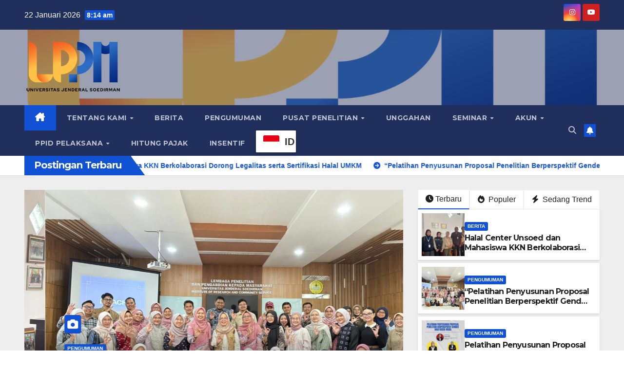

--- FILE ---
content_type: text/html; charset=UTF-8
request_url: https://lppm.unsoed.ac.id/en/Pengumuman/pengumuman-pendaftaran-kkn-periode-juli-agustus-2023/?paged=8&qt-right_tabs=2
body_size: 13503
content:
<!DOCTYPE html>
<html lang="id">
<head>
<meta charset="UTF-8">
<meta name="viewport" content="width=device-width, initial-scale=1">
<link rel="profile" href="http://gmpg.org/xfn/11">
<title>Laman 8</title>
<meta name='robots' content='max-image-preview:large' />
<link rel='dns-prefetch' href='//fonts.googleapis.com' />
<link rel="alternate" type="application/rss+xml" title=" &raquo; Feed" href="https://lppm.unsoed.ac.id/?feed=rss2" />
<link rel="alternate" type="application/rss+xml" title=" &raquo; Umpan Komentar" href="https://lppm.unsoed.ac.id/?feed=comments-rss2" />
<style id='wp-img-auto-sizes-contain-inline-css'>
img:is([sizes=auto i],[sizes^="auto," i]){contain-intrinsic-size:3000px 1500px}
/*# sourceURL=wp-img-auto-sizes-contain-inline-css */
</style>
<link rel='stylesheet' id='dashicons-css' href='https://lppm.unsoed.ac.id/wp-includes/css/dashicons.min.css?ver=6.9' media='all' />
<link rel='stylesheet' id='post-views-counter-frontend-css' href='https://lppm.unsoed.ac.id/wp-content/plugins/post-views-counter/css/frontend.css?ver=1.7.3' media='all' />
<style id='wp-emoji-styles-inline-css'>

	img.wp-smiley, img.emoji {
		display: inline !important;
		border: none !important;
		box-shadow: none !important;
		height: 1em !important;
		width: 1em !important;
		margin: 0 0.07em !important;
		vertical-align: -0.1em !important;
		background: none !important;
		padding: 0 !important;
	}
/*# sourceURL=wp-emoji-styles-inline-css */
</style>
<style id='wp-block-library-inline-css'>
:root{--wp-block-synced-color:#7a00df;--wp-block-synced-color--rgb:122,0,223;--wp-bound-block-color:var(--wp-block-synced-color);--wp-editor-canvas-background:#ddd;--wp-admin-theme-color:#007cba;--wp-admin-theme-color--rgb:0,124,186;--wp-admin-theme-color-darker-10:#006ba1;--wp-admin-theme-color-darker-10--rgb:0,107,160.5;--wp-admin-theme-color-darker-20:#005a87;--wp-admin-theme-color-darker-20--rgb:0,90,135;--wp-admin-border-width-focus:2px}@media (min-resolution:192dpi){:root{--wp-admin-border-width-focus:1.5px}}.wp-element-button{cursor:pointer}:root .has-very-light-gray-background-color{background-color:#eee}:root .has-very-dark-gray-background-color{background-color:#313131}:root .has-very-light-gray-color{color:#eee}:root .has-very-dark-gray-color{color:#313131}:root .has-vivid-green-cyan-to-vivid-cyan-blue-gradient-background{background:linear-gradient(135deg,#00d084,#0693e3)}:root .has-purple-crush-gradient-background{background:linear-gradient(135deg,#34e2e4,#4721fb 50%,#ab1dfe)}:root .has-hazy-dawn-gradient-background{background:linear-gradient(135deg,#faaca8,#dad0ec)}:root .has-subdued-olive-gradient-background{background:linear-gradient(135deg,#fafae1,#67a671)}:root .has-atomic-cream-gradient-background{background:linear-gradient(135deg,#fdd79a,#004a59)}:root .has-nightshade-gradient-background{background:linear-gradient(135deg,#330968,#31cdcf)}:root .has-midnight-gradient-background{background:linear-gradient(135deg,#020381,#2874fc)}:root{--wp--preset--font-size--normal:16px;--wp--preset--font-size--huge:42px}.has-regular-font-size{font-size:1em}.has-larger-font-size{font-size:2.625em}.has-normal-font-size{font-size:var(--wp--preset--font-size--normal)}.has-huge-font-size{font-size:var(--wp--preset--font-size--huge)}.has-text-align-center{text-align:center}.has-text-align-left{text-align:left}.has-text-align-right{text-align:right}.has-fit-text{white-space:nowrap!important}#end-resizable-editor-section{display:none}.aligncenter{clear:both}.items-justified-left{justify-content:flex-start}.items-justified-center{justify-content:center}.items-justified-right{justify-content:flex-end}.items-justified-space-between{justify-content:space-between}.screen-reader-text{border:0;clip-path:inset(50%);height:1px;margin:-1px;overflow:hidden;padding:0;position:absolute;width:1px;word-wrap:normal!important}.screen-reader-text:focus{background-color:#ddd;clip-path:none;color:#444;display:block;font-size:1em;height:auto;left:5px;line-height:normal;padding:15px 23px 14px;text-decoration:none;top:5px;width:auto;z-index:100000}html :where(.has-border-color){border-style:solid}html :where([style*=border-top-color]){border-top-style:solid}html :where([style*=border-right-color]){border-right-style:solid}html :where([style*=border-bottom-color]){border-bottom-style:solid}html :where([style*=border-left-color]){border-left-style:solid}html :where([style*=border-width]){border-style:solid}html :where([style*=border-top-width]){border-top-style:solid}html :where([style*=border-right-width]){border-right-style:solid}html :where([style*=border-bottom-width]){border-bottom-style:solid}html :where([style*=border-left-width]){border-left-style:solid}html :where(img[class*=wp-image-]){height:auto;max-width:100%}:where(figure){margin:0 0 1em}html :where(.is-position-sticky){--wp-admin--admin-bar--position-offset:var(--wp-admin--admin-bar--height,0px)}@media screen and (max-width:600px){html :where(.is-position-sticky){--wp-admin--admin-bar--position-offset:0px}}

/*# sourceURL=wp-block-library-inline-css */
</style><style id='wp-block-archives-inline-css'>
.wp-block-archives{box-sizing:border-box}.wp-block-archives-dropdown label{display:block}
/*# sourceURL=https://lppm.unsoed.ac.id/wp-includes/blocks/archives/style.min.css */
</style>
<style id='wp-block-categories-inline-css'>
.wp-block-categories{box-sizing:border-box}.wp-block-categories.alignleft{margin-right:2em}.wp-block-categories.alignright{margin-left:2em}.wp-block-categories.wp-block-categories-dropdown.aligncenter{text-align:center}.wp-block-categories .wp-block-categories__label{display:block;width:100%}
/*# sourceURL=https://lppm.unsoed.ac.id/wp-includes/blocks/categories/style.min.css */
</style>
<style id='wp-block-heading-inline-css'>
h1:where(.wp-block-heading).has-background,h2:where(.wp-block-heading).has-background,h3:where(.wp-block-heading).has-background,h4:where(.wp-block-heading).has-background,h5:where(.wp-block-heading).has-background,h6:where(.wp-block-heading).has-background{padding:1.25em 2.375em}h1.has-text-align-left[style*=writing-mode]:where([style*=vertical-lr]),h1.has-text-align-right[style*=writing-mode]:where([style*=vertical-rl]),h2.has-text-align-left[style*=writing-mode]:where([style*=vertical-lr]),h2.has-text-align-right[style*=writing-mode]:where([style*=vertical-rl]),h3.has-text-align-left[style*=writing-mode]:where([style*=vertical-lr]),h3.has-text-align-right[style*=writing-mode]:where([style*=vertical-rl]),h4.has-text-align-left[style*=writing-mode]:where([style*=vertical-lr]),h4.has-text-align-right[style*=writing-mode]:where([style*=vertical-rl]),h5.has-text-align-left[style*=writing-mode]:where([style*=vertical-lr]),h5.has-text-align-right[style*=writing-mode]:where([style*=vertical-rl]),h6.has-text-align-left[style*=writing-mode]:where([style*=vertical-lr]),h6.has-text-align-right[style*=writing-mode]:where([style*=vertical-rl]){rotate:180deg}
/*# sourceURL=https://lppm.unsoed.ac.id/wp-includes/blocks/heading/style.min.css */
</style>
<style id='wp-block-latest-comments-inline-css'>
ol.wp-block-latest-comments{box-sizing:border-box;margin-left:0}:where(.wp-block-latest-comments:not([style*=line-height] .wp-block-latest-comments__comment)){line-height:1.1}:where(.wp-block-latest-comments:not([style*=line-height] .wp-block-latest-comments__comment-excerpt p)){line-height:1.8}.has-dates :where(.wp-block-latest-comments:not([style*=line-height])),.has-excerpts :where(.wp-block-latest-comments:not([style*=line-height])){line-height:1.5}.wp-block-latest-comments .wp-block-latest-comments{padding-left:0}.wp-block-latest-comments__comment{list-style:none;margin-bottom:1em}.has-avatars .wp-block-latest-comments__comment{list-style:none;min-height:2.25em}.has-avatars .wp-block-latest-comments__comment .wp-block-latest-comments__comment-excerpt,.has-avatars .wp-block-latest-comments__comment .wp-block-latest-comments__comment-meta{margin-left:3.25em}.wp-block-latest-comments__comment-excerpt p{font-size:.875em;margin:.36em 0 1.4em}.wp-block-latest-comments__comment-date{display:block;font-size:.75em}.wp-block-latest-comments .avatar,.wp-block-latest-comments__comment-avatar{border-radius:1.5em;display:block;float:left;height:2.5em;margin-right:.75em;width:2.5em}.wp-block-latest-comments[class*=-font-size] a,.wp-block-latest-comments[style*=font-size] a{font-size:inherit}
/*# sourceURL=https://lppm.unsoed.ac.id/wp-includes/blocks/latest-comments/style.min.css */
</style>
<style id='wp-block-latest-posts-inline-css'>
.wp-block-latest-posts{box-sizing:border-box}.wp-block-latest-posts.alignleft{margin-right:2em}.wp-block-latest-posts.alignright{margin-left:2em}.wp-block-latest-posts.wp-block-latest-posts__list{list-style:none}.wp-block-latest-posts.wp-block-latest-posts__list li{clear:both;overflow-wrap:break-word}.wp-block-latest-posts.is-grid{display:flex;flex-wrap:wrap}.wp-block-latest-posts.is-grid li{margin:0 1.25em 1.25em 0;width:100%}@media (min-width:600px){.wp-block-latest-posts.columns-2 li{width:calc(50% - .625em)}.wp-block-latest-posts.columns-2 li:nth-child(2n){margin-right:0}.wp-block-latest-posts.columns-3 li{width:calc(33.33333% - .83333em)}.wp-block-latest-posts.columns-3 li:nth-child(3n){margin-right:0}.wp-block-latest-posts.columns-4 li{width:calc(25% - .9375em)}.wp-block-latest-posts.columns-4 li:nth-child(4n){margin-right:0}.wp-block-latest-posts.columns-5 li{width:calc(20% - 1em)}.wp-block-latest-posts.columns-5 li:nth-child(5n){margin-right:0}.wp-block-latest-posts.columns-6 li{width:calc(16.66667% - 1.04167em)}.wp-block-latest-posts.columns-6 li:nth-child(6n){margin-right:0}}:root :where(.wp-block-latest-posts.is-grid){padding:0}:root :where(.wp-block-latest-posts.wp-block-latest-posts__list){padding-left:0}.wp-block-latest-posts__post-author,.wp-block-latest-posts__post-date{display:block;font-size:.8125em}.wp-block-latest-posts__post-excerpt,.wp-block-latest-posts__post-full-content{margin-bottom:1em;margin-top:.5em}.wp-block-latest-posts__featured-image a{display:inline-block}.wp-block-latest-posts__featured-image img{height:auto;max-width:100%;width:auto}.wp-block-latest-posts__featured-image.alignleft{float:left;margin-right:1em}.wp-block-latest-posts__featured-image.alignright{float:right;margin-left:1em}.wp-block-latest-posts__featured-image.aligncenter{margin-bottom:1em;text-align:center}
/*# sourceURL=https://lppm.unsoed.ac.id/wp-includes/blocks/latest-posts/style.min.css */
</style>
<style id='wp-block-search-inline-css'>
.wp-block-search__button{margin-left:10px;word-break:normal}.wp-block-search__button.has-icon{line-height:0}.wp-block-search__button svg{height:1.25em;min-height:24px;min-width:24px;width:1.25em;fill:currentColor;vertical-align:text-bottom}:where(.wp-block-search__button){border:1px solid #ccc;padding:6px 10px}.wp-block-search__inside-wrapper{display:flex;flex:auto;flex-wrap:nowrap;max-width:100%}.wp-block-search__label{width:100%}.wp-block-search.wp-block-search__button-only .wp-block-search__button{box-sizing:border-box;display:flex;flex-shrink:0;justify-content:center;margin-left:0;max-width:100%}.wp-block-search.wp-block-search__button-only .wp-block-search__inside-wrapper{min-width:0!important;transition-property:width}.wp-block-search.wp-block-search__button-only .wp-block-search__input{flex-basis:100%;transition-duration:.3s}.wp-block-search.wp-block-search__button-only.wp-block-search__searchfield-hidden,.wp-block-search.wp-block-search__button-only.wp-block-search__searchfield-hidden .wp-block-search__inside-wrapper{overflow:hidden}.wp-block-search.wp-block-search__button-only.wp-block-search__searchfield-hidden .wp-block-search__input{border-left-width:0!important;border-right-width:0!important;flex-basis:0;flex-grow:0;margin:0;min-width:0!important;padding-left:0!important;padding-right:0!important;width:0!important}:where(.wp-block-search__input){appearance:none;border:1px solid #949494;flex-grow:1;font-family:inherit;font-size:inherit;font-style:inherit;font-weight:inherit;letter-spacing:inherit;line-height:inherit;margin-left:0;margin-right:0;min-width:3rem;padding:8px;text-decoration:unset!important;text-transform:inherit}:where(.wp-block-search__button-inside .wp-block-search__inside-wrapper){background-color:#fff;border:1px solid #949494;box-sizing:border-box;padding:4px}:where(.wp-block-search__button-inside .wp-block-search__inside-wrapper) .wp-block-search__input{border:none;border-radius:0;padding:0 4px}:where(.wp-block-search__button-inside .wp-block-search__inside-wrapper) .wp-block-search__input:focus{outline:none}:where(.wp-block-search__button-inside .wp-block-search__inside-wrapper) :where(.wp-block-search__button){padding:4px 8px}.wp-block-search.aligncenter .wp-block-search__inside-wrapper{margin:auto}.wp-block[data-align=right] .wp-block-search.wp-block-search__button-only .wp-block-search__inside-wrapper{float:right}
/*# sourceURL=https://lppm.unsoed.ac.id/wp-includes/blocks/search/style.min.css */
</style>
<style id='wp-block-search-theme-inline-css'>
.wp-block-search .wp-block-search__label{font-weight:700}.wp-block-search__button{border:1px solid #ccc;padding:.375em .625em}
/*# sourceURL=https://lppm.unsoed.ac.id/wp-includes/blocks/search/theme.min.css */
</style>
<style id='wp-block-group-inline-css'>
.wp-block-group{box-sizing:border-box}:where(.wp-block-group.wp-block-group-is-layout-constrained){position:relative}
/*# sourceURL=https://lppm.unsoed.ac.id/wp-includes/blocks/group/style.min.css */
</style>
<style id='wp-block-group-theme-inline-css'>
:where(.wp-block-group.has-background){padding:1.25em 2.375em}
/*# sourceURL=https://lppm.unsoed.ac.id/wp-includes/blocks/group/theme.min.css */
</style>
<style id='global-styles-inline-css'>
:root{--wp--preset--aspect-ratio--square: 1;--wp--preset--aspect-ratio--4-3: 4/3;--wp--preset--aspect-ratio--3-4: 3/4;--wp--preset--aspect-ratio--3-2: 3/2;--wp--preset--aspect-ratio--2-3: 2/3;--wp--preset--aspect-ratio--16-9: 16/9;--wp--preset--aspect-ratio--9-16: 9/16;--wp--preset--color--black: #000000;--wp--preset--color--cyan-bluish-gray: #abb8c3;--wp--preset--color--white: #ffffff;--wp--preset--color--pale-pink: #f78da7;--wp--preset--color--vivid-red: #cf2e2e;--wp--preset--color--luminous-vivid-orange: #ff6900;--wp--preset--color--luminous-vivid-amber: #fcb900;--wp--preset--color--light-green-cyan: #7bdcb5;--wp--preset--color--vivid-green-cyan: #00d084;--wp--preset--color--pale-cyan-blue: #8ed1fc;--wp--preset--color--vivid-cyan-blue: #0693e3;--wp--preset--color--vivid-purple: #9b51e0;--wp--preset--gradient--vivid-cyan-blue-to-vivid-purple: linear-gradient(135deg,rgb(6,147,227) 0%,rgb(155,81,224) 100%);--wp--preset--gradient--light-green-cyan-to-vivid-green-cyan: linear-gradient(135deg,rgb(122,220,180) 0%,rgb(0,208,130) 100%);--wp--preset--gradient--luminous-vivid-amber-to-luminous-vivid-orange: linear-gradient(135deg,rgb(252,185,0) 0%,rgb(255,105,0) 100%);--wp--preset--gradient--luminous-vivid-orange-to-vivid-red: linear-gradient(135deg,rgb(255,105,0) 0%,rgb(207,46,46) 100%);--wp--preset--gradient--very-light-gray-to-cyan-bluish-gray: linear-gradient(135deg,rgb(238,238,238) 0%,rgb(169,184,195) 100%);--wp--preset--gradient--cool-to-warm-spectrum: linear-gradient(135deg,rgb(74,234,220) 0%,rgb(151,120,209) 20%,rgb(207,42,186) 40%,rgb(238,44,130) 60%,rgb(251,105,98) 80%,rgb(254,248,76) 100%);--wp--preset--gradient--blush-light-purple: linear-gradient(135deg,rgb(255,206,236) 0%,rgb(152,150,240) 100%);--wp--preset--gradient--blush-bordeaux: linear-gradient(135deg,rgb(254,205,165) 0%,rgb(254,45,45) 50%,rgb(107,0,62) 100%);--wp--preset--gradient--luminous-dusk: linear-gradient(135deg,rgb(255,203,112) 0%,rgb(199,81,192) 50%,rgb(65,88,208) 100%);--wp--preset--gradient--pale-ocean: linear-gradient(135deg,rgb(255,245,203) 0%,rgb(182,227,212) 50%,rgb(51,167,181) 100%);--wp--preset--gradient--electric-grass: linear-gradient(135deg,rgb(202,248,128) 0%,rgb(113,206,126) 100%);--wp--preset--gradient--midnight: linear-gradient(135deg,rgb(2,3,129) 0%,rgb(40,116,252) 100%);--wp--preset--font-size--small: 13px;--wp--preset--font-size--medium: 20px;--wp--preset--font-size--large: 36px;--wp--preset--font-size--x-large: 42px;--wp--preset--spacing--20: 0.44rem;--wp--preset--spacing--30: 0.67rem;--wp--preset--spacing--40: 1rem;--wp--preset--spacing--50: 1.5rem;--wp--preset--spacing--60: 2.25rem;--wp--preset--spacing--70: 3.38rem;--wp--preset--spacing--80: 5.06rem;--wp--preset--shadow--natural: 6px 6px 9px rgba(0, 0, 0, 0.2);--wp--preset--shadow--deep: 12px 12px 50px rgba(0, 0, 0, 0.4);--wp--preset--shadow--sharp: 6px 6px 0px rgba(0, 0, 0, 0.2);--wp--preset--shadow--outlined: 6px 6px 0px -3px rgb(255, 255, 255), 6px 6px rgb(0, 0, 0);--wp--preset--shadow--crisp: 6px 6px 0px rgb(0, 0, 0);}:root :where(.is-layout-flow) > :first-child{margin-block-start: 0;}:root :where(.is-layout-flow) > :last-child{margin-block-end: 0;}:root :where(.is-layout-flow) > *{margin-block-start: 24px;margin-block-end: 0;}:root :where(.is-layout-constrained) > :first-child{margin-block-start: 0;}:root :where(.is-layout-constrained) > :last-child{margin-block-end: 0;}:root :where(.is-layout-constrained) > *{margin-block-start: 24px;margin-block-end: 0;}:root :where(.is-layout-flex){gap: 24px;}:root :where(.is-layout-grid){gap: 24px;}body .is-layout-flex{display: flex;}.is-layout-flex{flex-wrap: wrap;align-items: center;}.is-layout-flex > :is(*, div){margin: 0;}body .is-layout-grid{display: grid;}.is-layout-grid > :is(*, div){margin: 0;}.has-black-color{color: var(--wp--preset--color--black) !important;}.has-cyan-bluish-gray-color{color: var(--wp--preset--color--cyan-bluish-gray) !important;}.has-white-color{color: var(--wp--preset--color--white) !important;}.has-pale-pink-color{color: var(--wp--preset--color--pale-pink) !important;}.has-vivid-red-color{color: var(--wp--preset--color--vivid-red) !important;}.has-luminous-vivid-orange-color{color: var(--wp--preset--color--luminous-vivid-orange) !important;}.has-luminous-vivid-amber-color{color: var(--wp--preset--color--luminous-vivid-amber) !important;}.has-light-green-cyan-color{color: var(--wp--preset--color--light-green-cyan) !important;}.has-vivid-green-cyan-color{color: var(--wp--preset--color--vivid-green-cyan) !important;}.has-pale-cyan-blue-color{color: var(--wp--preset--color--pale-cyan-blue) !important;}.has-vivid-cyan-blue-color{color: var(--wp--preset--color--vivid-cyan-blue) !important;}.has-vivid-purple-color{color: var(--wp--preset--color--vivid-purple) !important;}.has-black-background-color{background-color: var(--wp--preset--color--black) !important;}.has-cyan-bluish-gray-background-color{background-color: var(--wp--preset--color--cyan-bluish-gray) !important;}.has-white-background-color{background-color: var(--wp--preset--color--white) !important;}.has-pale-pink-background-color{background-color: var(--wp--preset--color--pale-pink) !important;}.has-vivid-red-background-color{background-color: var(--wp--preset--color--vivid-red) !important;}.has-luminous-vivid-orange-background-color{background-color: var(--wp--preset--color--luminous-vivid-orange) !important;}.has-luminous-vivid-amber-background-color{background-color: var(--wp--preset--color--luminous-vivid-amber) !important;}.has-light-green-cyan-background-color{background-color: var(--wp--preset--color--light-green-cyan) !important;}.has-vivid-green-cyan-background-color{background-color: var(--wp--preset--color--vivid-green-cyan) !important;}.has-pale-cyan-blue-background-color{background-color: var(--wp--preset--color--pale-cyan-blue) !important;}.has-vivid-cyan-blue-background-color{background-color: var(--wp--preset--color--vivid-cyan-blue) !important;}.has-vivid-purple-background-color{background-color: var(--wp--preset--color--vivid-purple) !important;}.has-black-border-color{border-color: var(--wp--preset--color--black) !important;}.has-cyan-bluish-gray-border-color{border-color: var(--wp--preset--color--cyan-bluish-gray) !important;}.has-white-border-color{border-color: var(--wp--preset--color--white) !important;}.has-pale-pink-border-color{border-color: var(--wp--preset--color--pale-pink) !important;}.has-vivid-red-border-color{border-color: var(--wp--preset--color--vivid-red) !important;}.has-luminous-vivid-orange-border-color{border-color: var(--wp--preset--color--luminous-vivid-orange) !important;}.has-luminous-vivid-amber-border-color{border-color: var(--wp--preset--color--luminous-vivid-amber) !important;}.has-light-green-cyan-border-color{border-color: var(--wp--preset--color--light-green-cyan) !important;}.has-vivid-green-cyan-border-color{border-color: var(--wp--preset--color--vivid-green-cyan) !important;}.has-pale-cyan-blue-border-color{border-color: var(--wp--preset--color--pale-cyan-blue) !important;}.has-vivid-cyan-blue-border-color{border-color: var(--wp--preset--color--vivid-cyan-blue) !important;}.has-vivid-purple-border-color{border-color: var(--wp--preset--color--vivid-purple) !important;}.has-vivid-cyan-blue-to-vivid-purple-gradient-background{background: var(--wp--preset--gradient--vivid-cyan-blue-to-vivid-purple) !important;}.has-light-green-cyan-to-vivid-green-cyan-gradient-background{background: var(--wp--preset--gradient--light-green-cyan-to-vivid-green-cyan) !important;}.has-luminous-vivid-amber-to-luminous-vivid-orange-gradient-background{background: var(--wp--preset--gradient--luminous-vivid-amber-to-luminous-vivid-orange) !important;}.has-luminous-vivid-orange-to-vivid-red-gradient-background{background: var(--wp--preset--gradient--luminous-vivid-orange-to-vivid-red) !important;}.has-very-light-gray-to-cyan-bluish-gray-gradient-background{background: var(--wp--preset--gradient--very-light-gray-to-cyan-bluish-gray) !important;}.has-cool-to-warm-spectrum-gradient-background{background: var(--wp--preset--gradient--cool-to-warm-spectrum) !important;}.has-blush-light-purple-gradient-background{background: var(--wp--preset--gradient--blush-light-purple) !important;}.has-blush-bordeaux-gradient-background{background: var(--wp--preset--gradient--blush-bordeaux) !important;}.has-luminous-dusk-gradient-background{background: var(--wp--preset--gradient--luminous-dusk) !important;}.has-pale-ocean-gradient-background{background: var(--wp--preset--gradient--pale-ocean) !important;}.has-electric-grass-gradient-background{background: var(--wp--preset--gradient--electric-grass) !important;}.has-midnight-gradient-background{background: var(--wp--preset--gradient--midnight) !important;}.has-small-font-size{font-size: var(--wp--preset--font-size--small) !important;}.has-medium-font-size{font-size: var(--wp--preset--font-size--medium) !important;}.has-large-font-size{font-size: var(--wp--preset--font-size--large) !important;}.has-x-large-font-size{font-size: var(--wp--preset--font-size--x-large) !important;}
/*# sourceURL=global-styles-inline-css */
</style>

<style id='classic-theme-styles-inline-css'>
/*! This file is auto-generated */
.wp-block-button__link{color:#fff;background-color:#32373c;border-radius:9999px;box-shadow:none;text-decoration:none;padding:calc(.667em + 2px) calc(1.333em + 2px);font-size:1.125em}.wp-block-file__button{background:#32373c;color:#fff;text-decoration:none}
/*# sourceURL=/wp-includes/css/classic-themes.min.css */
</style>
<link rel='stylesheet' id='ecwd-popup-style-css' href='https://lppm.unsoed.ac.id/wp-content/plugins/event-calendar-wd/css/ecwd_popup.css?ver=1.1.39_6511398d635f8' media='all' />
<link rel='stylesheet' id='ecwd_font-awesome-css' href='https://lppm.unsoed.ac.id/wp-content/plugins/event-calendar-wd/css/font-awesome/font-awesome.css?ver=1.1.39_6511398d635f8' media='all' />
<link rel='stylesheet' id='ecwd-public-css' href='https://lppm.unsoed.ac.id/wp-content/plugins/event-calendar-wd/css/style.css?ver=1.1.39_6511398d635f8' media='all' />
<link rel='stylesheet' id='newsup-fonts-css' href='//fonts.googleapis.com/css?family=Montserrat%3A400%2C500%2C700%2C800%7CWork%2BSans%3A300%2C400%2C500%2C600%2C700%2C800%2C900%26display%3Dswap&#038;subset=latin%2Clatin-ext' media='all' />
<link rel='stylesheet' id='bootstrap-css' href='https://lppm.unsoed.ac.id/wp-content/themes/newsup/css/bootstrap.css?ver=6.9' media='all' />
<link rel='stylesheet' id='newsup-style-css' href='https://lppm.unsoed.ac.id/wp-content/themes/newsup/style.css?ver=6.9' media='all' />
<link rel='stylesheet' id='newsup-default-css' href='https://lppm.unsoed.ac.id/wp-content/themes/newsup/css/colors/default.css?ver=6.9' media='all' />
<link rel='stylesheet' id='font-awesome-5-all-css' href='https://lppm.unsoed.ac.id/wp-content/themes/newsup/css/font-awesome/css/all.min.css?ver=6.9' media='all' />
<link rel='stylesheet' id='font-awesome-4-shim-css' href='https://lppm.unsoed.ac.id/wp-content/themes/newsup/css/font-awesome/css/v4-shims.min.css?ver=6.9' media='all' />
<link rel='stylesheet' id='owl-carousel-css' href='https://lppm.unsoed.ac.id/wp-content/themes/newsup/css/owl.carousel.css?ver=6.9' media='all' />
<link rel='stylesheet' id='smartmenus-css' href='https://lppm.unsoed.ac.id/wp-content/themes/newsup/css/jquery.smartmenus.bootstrap.css?ver=6.9' media='all' />
<link rel='stylesheet' id='newsup-custom-css-css' href='https://lppm.unsoed.ac.id/wp-content/themes/newsup/inc/ansar/customize/css/customizer.css?ver=1.0' media='all' />
<script src="https://lppm.unsoed.ac.id/wp-includes/js/jquery/jquery.min.js?ver=3.7.1" id="jquery-core-js"></script>
<script src="https://lppm.unsoed.ac.id/wp-includes/js/jquery/jquery-migrate.min.js?ver=3.4.1" id="jquery-migrate-js"></script>
<script src="https://lppm.unsoed.ac.id/wp-content/themes/newsup/js/navigation.js?ver=6.9" id="newsup-navigation-js"></script>
<script src="https://lppm.unsoed.ac.id/wp-content/themes/newsup/js/bootstrap.js?ver=6.9" id="bootstrap-js"></script>
<script src="https://lppm.unsoed.ac.id/wp-content/themes/newsup/js/owl.carousel.min.js?ver=6.9" id="owl-carousel-min-js"></script>
<script src="https://lppm.unsoed.ac.id/wp-content/themes/newsup/js/jquery.smartmenus.js?ver=6.9" id="smartmenus-js-js"></script>
<script src="https://lppm.unsoed.ac.id/wp-content/themes/newsup/js/jquery.smartmenus.bootstrap.js?ver=6.9" id="bootstrap-smartmenus-js-js"></script>
<script src="https://lppm.unsoed.ac.id/wp-content/themes/newsup/js/jquery.marquee.js?ver=6.9" id="newsup-marquee-js-js"></script>
<script src="https://lppm.unsoed.ac.id/wp-content/themes/newsup/js/main.js?ver=6.9" id="newsup-main-js-js"></script>
<link rel="https://api.w.org/" href="https://lppm.unsoed.ac.id/index.php?rest_route=/" /><link rel="EditURI" type="application/rsd+xml" title="RSD" href="https://lppm.unsoed.ac.id/xmlrpc.php?rsd" />
<meta name="generator" content="WordPress 6.9" />
 
<style type="text/css" id="custom-background-css">
    .wrapper { background-color: #eee; }
</style>
    <style type="text/css">
            .site-title,
        .site-description {
            position: absolute;
            clip: rect(1px, 1px, 1px, 1px);
        }
        </style>
    <link rel="icon" href="https://lppm.unsoed.ac.id/wp-content/uploads/2025/03/cropped-logo-web-32x32.png" sizes="32x32" />
<link rel="icon" href="https://lppm.unsoed.ac.id/wp-content/uploads/2025/03/cropped-logo-web-192x192.png" sizes="192x192" />
<link rel="apple-touch-icon" href="https://lppm.unsoed.ac.id/wp-content/uploads/2025/03/cropped-logo-web-180x180.png" />
<meta name="msapplication-TileImage" content="https://lppm.unsoed.ac.id/wp-content/uploads/2025/03/cropped-logo-web-270x270.png" />
</head>
<body class="home blog paged wp-custom-logo wp-embed-responsive paged-8 wp-theme-newsup ecwd-theme-newsup hfeed ta-hide-date-author-in-list" >
<div id="page" class="site">
<a class="skip-link screen-reader-text" href="#content">
Skip to content</a>
  <div class="wrapper" id="custom-background-css">
    <header class="mg-headwidget">
      <!--==================== TOP BAR ====================-->
      <div class="mg-head-detail hidden-xs">
    <div class="container-fluid">
        <div class="row align-items-center">
            <div class="col-md-6 col-xs-12">
                <ul class="info-left">
                                <li>22 Januari 2026                <span class="time">  8:14 am</span>
                        </li>
                        </ul>
            </div>
            <div class="col-md-6 col-xs-12">
                <ul class="mg-social info-right">
                            <li>
            <a target="_blank"  href="https://www.instagram.com/lppm.unsoed/?next=%2F">
                <span class="icon-soci instagram">
                    <i class="fab fa-instagram"></i>
                </span>
            </a>
        </li>
                <li>
            <a target="_blank"  href="https://www.youtube.com/@lppmunsoed7116">
                <span class="icon-soci youtube">
                    <i class="fab fa-youtube"></i>
                </span>
            </a>
        </li>
                        </ul>
            </div>
        </div>
    </div>
</div>
      <div class="clearfix"></div>

      
      <div class="mg-nav-widget-area-back" style='background-image: url("https://lppm.unsoed.ac.id/wp-content/uploads/2025/02/cropped-1600.png" );'>
                <div class="overlay">
          <div class="inner"  style="background-color:rgba(32,47,91,0.4);" > 
              <div class="container-fluid">
                  <div class="mg-nav-widget-area">
                    <div class="row align-items-center">
                      <div class="col-md-3 text-center-xs">
                        <div class="navbar-header">
                          <div class="site-logo">
                            <a href="https://lppm.unsoed.ac.id/" class="navbar-brand" rel="home"><img width="200" height="105" src="https://lppm.unsoed.ac.id/wp-content/uploads/2025/02/cropped-200.png" class="custom-logo" alt="" decoding="async" /></a>                          </div>
                          <div class="site-branding-text d-none">
                                                            <h1 class="site-title"><a href="https://lppm.unsoed.ac.id/" rel="home"></a></h1>
                                                            <p class="site-description"></p>
                          </div>    
                        </div>
                      </div>
                                          </div>
                  </div>
              </div>
          </div>
        </div>
      </div>
    <div class="mg-menu-full">
      <nav class="navbar navbar-expand-lg navbar-wp">
        <div class="container-fluid">
          <!-- Right nav -->
          <div class="m-header align-items-center">
                            <a class="mobilehomebtn" href="https://lppm.unsoed.ac.id"><span class="fa-solid fa-house-chimney"></span></a>
              <!-- navbar-toggle -->
              <button class="navbar-toggler mx-auto" type="button" data-toggle="collapse" data-target="#navbar-wp" aria-controls="navbarSupportedContent" aria-expanded="false" aria-label="Toggle navigation">
                <span class="burger">
                  <span class="burger-line"></span>
                  <span class="burger-line"></span>
                  <span class="burger-line"></span>
                </span>
              </button>
              <!-- /navbar-toggle -->
                          <div class="dropdown show mg-search-box pr-2">
                <a class="dropdown-toggle msearch ml-auto" href="#" role="button" id="dropdownMenuLink" data-toggle="dropdown" aria-haspopup="true" aria-expanded="false">
                <i class="fas fa-search"></i>
                </a> 
                <div class="dropdown-menu searchinner" aria-labelledby="dropdownMenuLink">
                    <form role="search" method="get" id="searchform" action="https://lppm.unsoed.ac.id/">
  <div class="input-group">
    <input type="search" class="form-control" placeholder="Search" value="" name="s" />
    <span class="input-group-btn btn-default">
    <button type="submit" class="btn"> <i class="fas fa-search"></i> </button>
    </span> </div>
</form>                </div>
            </div>
                  <a href="#" target="_blank" class="btn-bell btn-theme mx-2"><i class="fa fa-bell"></i></a>
                      
          </div>
          <!-- /Right nav --> 
          <div class="collapse navbar-collapse" id="navbar-wp">
            <div class="d-md-block">
              <ul id="menu-menu-atas" class="nav navbar-nav mr-auto "><li class="active home"><a class="homebtn" href="https://lppm.unsoed.ac.id"><span class='fa-solid fa-house-chimney'></span></a></li><li id="menu-item-8" class="menu-item menu-item-type-custom menu-item-object-custom menu-item-has-children menu-item-8 dropdown"><a class="nav-link" title="Tentang Kami" href="#" data-toggle="dropdown" class="dropdown-toggle">Tentang Kami </a>
<ul role="menu" class=" dropdown-menu">
	<li id="menu-item-11" class="menu-item menu-item-type-post_type menu-item-object-page menu-item-11"><a class="dropdown-item" title="Sejarah" href="https://lppm.unsoed.ac.id/?page_id=9">Sejarah</a></li>
	<li id="menu-item-17" class="menu-item menu-item-type-post_type menu-item-object-page menu-item-17"><a class="dropdown-item" title="Visi Misi" href="https://lppm.unsoed.ac.id/?page_id=15">Visi Misi</a></li>
	<li id="menu-item-30" class="menu-item menu-item-type-post_type menu-item-object-page menu-item-30"><a class="dropdown-item" title="Struktur Organisasi" href="https://lppm.unsoed.ac.id/?page_id=28">Struktur Organisasi</a></li>
	<li id="menu-item-121" class="menu-item menu-item-type-post_type menu-item-object-page menu-item-121"><a class="dropdown-item" title="Hubungi Kami" href="https://lppm.unsoed.ac.id/?page_id=119">Hubungi Kami</a></li>
	<li id="menu-item-185" class="menu-item menu-item-type-post_type menu-item-object-page menu-item-185"><a class="dropdown-item" title="SDM" href="https://lppm.unsoed.ac.id/?page_id=182">SDM</a></li>
</ul>
</li>
<li id="menu-item-5" class="menu-item menu-item-type-taxonomy menu-item-object-category menu-item-5"><a class="nav-link" title="Berita" href="https://lppm.unsoed.ac.id/?cat=4">Berita</a></li>
<li id="menu-item-6" class="menu-item menu-item-type-taxonomy menu-item-object-category menu-item-6"><a class="nav-link" title="Pengumuman" href="https://lppm.unsoed.ac.id/?cat=3">Pengumuman</a></li>
<li id="menu-item-32" class="menu-item menu-item-type-custom menu-item-object-custom menu-item-has-children menu-item-32 dropdown"><a class="nav-link" title="Pusat Penelitian" href="#" data-toggle="dropdown" class="dropdown-toggle">Pusat Penelitian </a>
<ul role="menu" class=" dropdown-menu">
	<li id="menu-item-141" class="menu-item menu-item-type-post_type menu-item-object-page menu-item-141"><a class="dropdown-item" title="Pusat Inkubator Bisnis" href="https://lppm.unsoed.ac.id/?page_id=115">Pusat Inkubator Bisnis</a></li>
	<li id="menu-item-303" class="menu-item menu-item-type-custom menu-item-object-custom menu-item-303"><a class="dropdown-item" title="Pusat Pengembangan dan Penerapan Teknologi" href="https://p3t.lppm.unsoed.ac.id/">Pusat Pengembangan dan Penerapan Teknologi</a></li>
	<li id="menu-item-1914" class="menu-item menu-item-type-custom menu-item-object-custom menu-item-1914"><a class="dropdown-item" title="KEP" href="http://kep.lppm.unsoed.ac.id/">KEP</a></li>
</ul>
</li>
<li id="menu-item-102" class="menu-item menu-item-type-post_type menu-item-object-page menu-item-102"><a class="nav-link" title="Unggahan" href="https://lppm.unsoed.ac.id/?page_id=100">Unggahan</a></li>
<li id="menu-item-424" class="menu-item menu-item-type-post_type menu-item-object-page menu-item-has-children menu-item-424 dropdown"><a class="nav-link" title="Seminar" href="https://lppm.unsoed.ac.id/?page_id=422" data-toggle="dropdown" class="dropdown-toggle">Seminar </a>
<ul role="menu" class=" dropdown-menu">
	<li id="menu-item-431" class="menu-item menu-item-type-custom menu-item-object-custom menu-item-431"><a class="dropdown-item" title="Nasional" href="http://semnas.lppm.unsoed.ac.id/">Nasional</a></li>
	<li id="menu-item-432" class="menu-item menu-item-type-custom menu-item-object-custom menu-item-432"><a class="dropdown-item" title="Internasional" href="https://conference.unsoed.ac.id/index.php/ICMASRD/ICMASURE2023">Internasional</a></li>
</ul>
</li>
<li id="menu-item-56" class="menu-item menu-item-type-custom menu-item-object-custom menu-item-has-children menu-item-56 dropdown"><a class="nav-link" title="Akun" href="#" data-toggle="dropdown" class="dropdown-toggle">Akun </a>
<ul role="menu" class=" dropdown-menu">
	<li id="menu-item-49" class="menu-item menu-item-type-custom menu-item-object-custom menu-item-49"><a class="dropdown-item" title="Masuk" href="https://lppm.unsoed.ac.id/wp-admin/">Masuk</a></li>
	<li id="menu-item-57" class="menu-item menu-item-type-custom menu-item-object-custom menu-item-57"><a class="dropdown-item" title="Keluar" href="https://lppm.unsoed.ac.id/wp-login.php?action=logout&#038;_wpnonce=e9babedf39">Keluar</a></li>
</ul>
</li>
<li id="menu-item-480" class="menu-item menu-item-type-custom menu-item-object-custom menu-item-has-children menu-item-480 dropdown"><a class="nav-link" title="PPID Pelaksana" href="http://PPID%20Terlaksana" data-toggle="dropdown" class="dropdown-toggle">PPID Pelaksana </a>
<ul role="menu" class=" dropdown-menu">
	<li id="menu-item-492" class="menu-item menu-item-type-post_type menu-item-object-page menu-item-492"><a class="dropdown-item" title="Permohonan Informasi" href="https://lppm.unsoed.ac.id/?page_id=490">Permohonan Informasi</a></li>
	<li id="menu-item-493" class="menu-item menu-item-type-post_type menu-item-object-page menu-item-493"><a class="dropdown-item" title="Regulasi KIP" href="https://lppm.unsoed.ac.id/?page_id=488">Regulasi KIP</a></li>
	<li id="menu-item-494" class="menu-item menu-item-type-post_type menu-item-object-page menu-item-494"><a class="dropdown-item" title="Informasi Serta Merta" href="https://lppm.unsoed.ac.id/?page_id=486">Informasi Serta Merta</a></li>
	<li id="menu-item-495" class="menu-item menu-item-type-post_type menu-item-object-page menu-item-495"><a class="dropdown-item" title="Informasi Setiap Saat" href="https://lppm.unsoed.ac.id/?page_id=484">Informasi Setiap Saat</a></li>
	<li id="menu-item-496" class="menu-item menu-item-type-post_type menu-item-object-page menu-item-496"><a class="dropdown-item" title="Informasi Berkala" href="https://lppm.unsoed.ac.id/?page_id=482">Informasi Berkala</a></li>
	<li id="menu-item-511" class="menu-item menu-item-type-post_type menu-item-object-page menu-item-511"><a class="dropdown-item" title="LHKPN LPPM" href="https://lppm.unsoed.ac.id/?page_id=509">LHKPN LPPM</a></li>
</ul>
</li>
<li id="menu-item-879" class="menu-item menu-item-type-post_type menu-item-object-page menu-item-879"><a class="nav-link" title="Hitung Pajak" href="https://lppm.unsoed.ac.id/?page_id=877">Hitung Pajak</a></li>
<li id="menu-item-2244" class="menu-item menu-item-type-custom menu-item-object-custom menu-item-2244"><a class="nav-link" title="Insentif" href="https://sipetif.lppm.unsoed.ac.id/">Insentif</a></li>
<li style="position:relative;" class="menu-item menu-item-gtranslate"><div style="position:absolute;white-space:nowrap;" id="gtranslate_menu_wrapper_82397"></div></li></ul>            </div>      
          </div>
          <!-- Right nav -->
          <div class="desk-header d-lg-flex pl-3 ml-auto my-2 my-lg-0 position-relative align-items-center">
                        <div class="dropdown show mg-search-box pr-2">
                <a class="dropdown-toggle msearch ml-auto" href="#" role="button" id="dropdownMenuLink" data-toggle="dropdown" aria-haspopup="true" aria-expanded="false">
                <i class="fas fa-search"></i>
                </a> 
                <div class="dropdown-menu searchinner" aria-labelledby="dropdownMenuLink">
                    <form role="search" method="get" id="searchform" action="https://lppm.unsoed.ac.id/">
  <div class="input-group">
    <input type="search" class="form-control" placeholder="Search" value="" name="s" />
    <span class="input-group-btn btn-default">
    <button type="submit" class="btn"> <i class="fas fa-search"></i> </button>
    </span> </div>
</form>                </div>
            </div>
                  <a href="#" target="_blank" class="btn-bell btn-theme mx-2"><i class="fa fa-bell"></i></a>
                  </div>
          <!-- /Right nav -->
      </div>
      </nav> <!-- /Navigation -->
    </div>
</header>
<div class="clearfix"></div>             <section class="mg-latest-news-sec"> 
                                    <div class="container-fluid">
                        <div class="mg-latest-news">
                            <div class="bn_title">
                                <h2 class="title">
                                                                            Postingan Terbaru<span></span>
                                                                    </h2>
                            </div>
                             
                            <div class="mg-latest-news-slider marquee">
                                                                    <a href="https://lppm.unsoed.ac.id/?p=3514">
                                            <span>Halal Center Unsoed dan Mahasiswa KKN Berkolaborasi Dorong Legalitas serta Sertifikasi Halal UMKM</span>
                                            </a>
                                                                                <a href="https://lppm.unsoed.ac.id/?p=3507">
                                            <span>“Pelatihan Penyusunan Proposal Penelitian Berperspektif Gender bagi Dosen Muda”</span>
                                            </a>
                                                                                <a href="https://lppm.unsoed.ac.id/?p=3503">
                                            <span>Pelatihan Penyusunan Proposal Penelitian Berperspektif Gender bagi Dosen Muda</span>
                                            </a>
                                                                                <a href="https://lppm.unsoed.ac.id/?p=3500">
                                            <span>CALL FOR PAPERS Hakikat: Journal of Halal Studies</span>
                                            </a>
                                                                                <a href="https://lppm.unsoed.ac.id/?p=3491">
                                            <span>Daftar 27 Peserta Pembekalan Ujian Susulan KKN Unsoed Periode Januari &#8211; Februari 2026</span>
                                            </a>
                                                                    </div>
                        </div>
                    </div>
                    <!-- Excluive line END -->
                </section>                    <section class="mg-fea-area">
                                    <div class="overlay">
                        <div class="container-fluid">
                            <div class="row">
                                <div class="col-md-8">
                                    <div id="homemain"class="homemain owl-carousel"> 
                                            <div class="item">
        <div class="mg-blog-post lg back-img" 
                        style="background-image: url('https://lppm.unsoed.ac.id/wp-content/uploads/2026/01/halal-center-unsoed-3429160925.webp');"
            >
            <a class="link-div" href="https://lppm.unsoed.ac.id/?p=3514"> </a>
            <article class="bottom">
                <span class="post-form"><i class="fas fa-camera"></i></span><div class="mg-blog-category"><a class="newsup-categories category-color-1" href="https://lppm.unsoed.ac.id/?cat=4" alt="View all posts in Berita"> 
                                 Berita
                             </a></div> 
                <h4 class="title"> <a href="https://lppm.unsoed.ac.id/?p=3514">Halal Center Unsoed dan Mahasiswa KKN Berkolaborasi Dorong Legalitas serta Sertifikasi Halal UMKM</a></h4>
                        <div class="mg-blog-meta"> 
                    <span class="mg-blog-date"><i class="fas fa-clock"></i>
            <a href="https://lppm.unsoed.ac.id/?m=202601">
                22 Januari 2026            </a>
        </span>
            <a class="auth" href="https://lppm.unsoed.ac.id/?author=3">
            <i class="fas fa-user-circle"></i>Indra K        </a>
            </div> 
                </article>
        </div>
    </div>
        <div class="item">
        <div class="mg-blog-post lg back-img" 
                        style="background-image: url('https://lppm.unsoed.ac.id/wp-content/uploads/2026/01/IMG_20260117_080232972.jpeg');"
            >
            <a class="link-div" href="https://lppm.unsoed.ac.id/?p=3507"> </a>
            <article class="bottom">
                <span class="post-form"><i class="fas fa-camera"></i></span><div class="mg-blog-category"><a class="newsup-categories category-color-1" href="https://lppm.unsoed.ac.id/?cat=3" alt="View all posts in Pengumuman"> 
                                 Pengumuman
                             </a></div> 
                <h4 class="title"> <a href="https://lppm.unsoed.ac.id/?p=3507">“Pelatihan Penyusunan Proposal Penelitian Berperspektif Gender bagi Dosen Muda”</a></h4>
                        <div class="mg-blog-meta"> 
                    <span class="mg-blog-date"><i class="fas fa-clock"></i>
            <a href="https://lppm.unsoed.ac.id/?m=202601">
                17 Januari 2026            </a>
        </span>
            <a class="auth" href="https://lppm.unsoed.ac.id/?author=3">
            <i class="fas fa-user-circle"></i>Indra K        </a>
            </div> 
                </article>
        </div>
    </div>
        <div class="item">
        <div class="mg-blog-post lg back-img" 
                        style="background-image: url('https://lppm.unsoed.ac.id/wp-content/uploads/2026/01/IMG-20260114-WA0021.jpg');"
            >
            <a class="link-div" href="https://lppm.unsoed.ac.id/?p=3503"> </a>
            <article class="bottom">
                <span class="post-form"><i class="fas fa-camera"></i></span><div class="mg-blog-category"><a class="newsup-categories category-color-1" href="https://lppm.unsoed.ac.id/?cat=3" alt="View all posts in Pengumuman"> 
                                 Pengumuman
                             </a></div> 
                <h4 class="title"> <a href="https://lppm.unsoed.ac.id/?p=3503">Pelatihan Penyusunan Proposal Penelitian Berperspektif Gender bagi Dosen Muda</a></h4>
                        <div class="mg-blog-meta"> 
                    <span class="mg-blog-date"><i class="fas fa-clock"></i>
            <a href="https://lppm.unsoed.ac.id/?m=202601">
                14 Januari 2026            </a>
        </span>
            <a class="auth" href="https://lppm.unsoed.ac.id/?author=3">
            <i class="fas fa-user-circle"></i>Indra K        </a>
            </div> 
                </article>
        </div>
    </div>
        <div class="item">
        <div class="mg-blog-post lg back-img" 
                        style="background-image: url('https://lppm.unsoed.ac.id/wp-content/uploads/2026/01/WhatsApp-Image-2026-01-14-at-04.53.36.jpeg');"
            >
            <a class="link-div" href="https://lppm.unsoed.ac.id/?p=3500"> </a>
            <article class="bottom">
                <span class="post-form"><i class="fas fa-camera"></i></span><div class="mg-blog-category"><a class="newsup-categories category-color-1" href="https://lppm.unsoed.ac.id/?cat=3" alt="View all posts in Pengumuman"> 
                                 Pengumuman
                             </a></div> 
                <h4 class="title"> <a href="https://lppm.unsoed.ac.id/?p=3500">CALL FOR PAPERS Hakikat: Journal of Halal Studies</a></h4>
                        <div class="mg-blog-meta"> 
                    <span class="mg-blog-date"><i class="fas fa-clock"></i>
            <a href="https://lppm.unsoed.ac.id/?m=202601">
                14 Januari 2026            </a>
        </span>
            <a class="auth" href="https://lppm.unsoed.ac.id/?author=3">
            <i class="fas fa-user-circle"></i>Indra K        </a>
            </div> 
                </article>
        </div>
    </div>
        <div class="item">
        <div class="mg-blog-post lg back-img" 
                        style="background-image: url('https://lppm.unsoed.ac.id/wp-content/uploads/2026/01/Gemini_Generated_Image_rti9lrti9lrti9lr.png');"
            >
            <a class="link-div" href="https://lppm.unsoed.ac.id/?p=3491"> </a>
            <article class="bottom">
                <span class="post-form"><i class="fas fa-camera"></i></span><div class="mg-blog-category"><a class="newsup-categories category-color-1" href="https://lppm.unsoed.ac.id/?cat=3" alt="View all posts in Pengumuman"> 
                                 Pengumuman
                             </a></div> 
                <h4 class="title"> <a href="https://lppm.unsoed.ac.id/?p=3491">Daftar 27 Peserta Pembekalan Ujian Susulan KKN Unsoed Periode Januari &#8211; Februari 2026</a></h4>
                        <div class="mg-blog-meta"> 
                    <span class="mg-blog-date"><i class="fas fa-clock"></i>
            <a href="https://lppm.unsoed.ac.id/?m=202601">
                6 Januari 2026            </a>
        </span>
            <a class="auth" href="https://lppm.unsoed.ac.id/?author=3">
            <i class="fas fa-user-circle"></i>Indra K        </a>
            </div> 
                </article>
        </div>
    </div>
                                        </div>
                                </div>
                                 
        <div class="col-md-4 top-right-area">
            <div id="exTab2" >
                <ul class="nav nav-tabs">
                    <li class="nav-item">
                        <a class="nav-link active" data-toggle="tab" href="#tan-main-banner-latest-trending-popular-recent"
                            aria-controls="Recent">
                            <i class="fas fa-clock"></i>Terbaru                        </a>
                    </li>
                    <li class="nav-item">
                        <a class="nav-link" data-toggle="tab" href="#tan-main-banner-latest-trending-popular-popular"
                            aria-controls="Popular">
                            <i class="fas fa-fire"></i> Populer                        </a>
                    </li>
                    <li class="nav-item">
                        <a class="nav-link" data-toggle="tab" href="#tan-main-banner-latest-trending-popular-categorised"
                            aria-controls="Categorised">
                            <i class="fas fa-bolt"></i> Sedang Trend                        </a>
                    </li>
                </ul>
                <div class="tab-content">
                    <div id="tan-main-banner-latest-trending-popular-recent" role="tabpanel" class="tab-pane active fade show">
                        <div class="mg-posts-sec mg-posts-modul-2"><div class="mg-posts-sec-inner row"><div class="small-list-post col-lg-12">   
                <div class="small-post">
                                                                <div class="img-small-post">
                            <a href="https://lppm.unsoed.ac.id/?p=3514">
                                                            <img src="https://lppm.unsoed.ac.id/wp-content/uploads/2026/01/halal-center-unsoed-3429160925-300x200.webp" alt="Halal Center Unsoed dan Mahasiswa KKN Berkolaborasi Dorong Legalitas serta Sertifikasi Halal UMKM">
                                                        </a>
                        </div>
                                        <div class="small-post-content">
                    <div class="mg-blog-category"><a class="newsup-categories category-color-1" href="https://lppm.unsoed.ac.id/?cat=4" alt="View all posts in Berita"> 
                                 Berita
                             </a></div> 
                        <div class="title_small_post">
                            <h5 class="title">
                                <a href="https://lppm.unsoed.ac.id/?p=3514">
                                    Halal Center Unsoed dan Mahasiswa KKN Berkolaborasi Dorong Legalitas serta Sertifikasi Halal UMKM                                </a>
                            </h5>                                   
                        </div>
                    </div>
                </div>
               
                <div class="small-post">
                                                                <div class="img-small-post">
                            <a href="https://lppm.unsoed.ac.id/?p=3507">
                                                            <img src="https://lppm.unsoed.ac.id/wp-content/uploads/2026/01/IMG_20260117_080232972-300x225.jpeg" alt="“Pelatihan Penyusunan Proposal Penelitian Berperspektif Gender bagi Dosen Muda”">
                                                        </a>
                        </div>
                                        <div class="small-post-content">
                    <div class="mg-blog-category"><a class="newsup-categories category-color-1" href="https://lppm.unsoed.ac.id/?cat=3" alt="View all posts in Pengumuman"> 
                                 Pengumuman
                             </a></div> 
                        <div class="title_small_post">
                            <h5 class="title">
                                <a href="https://lppm.unsoed.ac.id/?p=3507">
                                    “Pelatihan Penyusunan Proposal Penelitian Berperspektif Gender bagi Dosen Muda”                                </a>
                            </h5>                                   
                        </div>
                    </div>
                </div>
               
                <div class="small-post">
                                                                <div class="img-small-post">
                            <a href="https://lppm.unsoed.ac.id/?p=3503">
                                                            <img src="https://lppm.unsoed.ac.id/wp-content/uploads/2026/01/IMG-20260114-WA0021-212x300.jpg" alt="Pelatihan Penyusunan Proposal Penelitian Berperspektif Gender bagi Dosen Muda">
                                                        </a>
                        </div>
                                        <div class="small-post-content">
                    <div class="mg-blog-category"><a class="newsup-categories category-color-1" href="https://lppm.unsoed.ac.id/?cat=3" alt="View all posts in Pengumuman"> 
                                 Pengumuman
                             </a></div> 
                        <div class="title_small_post">
                            <h5 class="title">
                                <a href="https://lppm.unsoed.ac.id/?p=3503">
                                    Pelatihan Penyusunan Proposal Penelitian Berperspektif Gender bagi Dosen Muda                                </a>
                            </h5>                                   
                        </div>
                    </div>
                </div>
               
                <div class="small-post">
                                                                <div class="img-small-post">
                            <a href="https://lppm.unsoed.ac.id/?p=3500">
                                                            <img src="https://lppm.unsoed.ac.id/wp-content/uploads/2026/01/WhatsApp-Image-2026-01-14-at-04.53.36-300x300.jpeg" alt="CALL FOR PAPERS Hakikat: Journal of Halal Studies">
                                                        </a>
                        </div>
                                        <div class="small-post-content">
                    <div class="mg-blog-category"><a class="newsup-categories category-color-1" href="https://lppm.unsoed.ac.id/?cat=3" alt="View all posts in Pengumuman"> 
                                 Pengumuman
                             </a></div> 
                        <div class="title_small_post">
                            <h5 class="title">
                                <a href="https://lppm.unsoed.ac.id/?p=3500">
                                    CALL FOR PAPERS Hakikat: Journal of Halal Studies                                </a>
                            </h5>                                   
                        </div>
                    </div>
                </div>
            </div></div></div>                    </div>
                    <div id="tan-main-banner-latest-trending-popular-popular" role="tabpanel" class="tab-pane fade">
                        <div class="mg-posts-sec mg-posts-modul-2"><div class="mg-posts-sec-inner row"><div class="small-list-post col-lg-12">   
                <div class="small-post">
                                                            <div class="small-post-content">
                    <div class="mg-blog-category"><a class="newsup-categories category-color-1" href="https://lppm.unsoed.ac.id/?cat=4" alt="View all posts in Berita"> 
                                 Berita
                             </a></div> 
                        <div class="title_small_post">
                            <h5 class="title">
                                <a href="https://lppm.unsoed.ac.id/?p=50">
                                    Smart Village                                </a>
                            </h5>                                   
                        </div>
                    </div>
                </div>
               
                <div class="small-post">
                                                            <div class="small-post-content">
                    <div class="mg-blog-category"><a class="newsup-categories category-color-1" href="https://lppm.unsoed.ac.id/?cat=3" alt="View all posts in Pengumuman"> 
                                 Pengumuman
                             </a></div> 
                        <div class="title_small_post">
                            <h5 class="title">
                                <a href="https://lppm.unsoed.ac.id/?p=60">
                                    “Net Zero: Pathway for Climate Resilience&#8221;                                </a>
                            </h5>                                   
                        </div>
                    </div>
                </div>
               
                <div class="small-post">
                                                            <div class="small-post-content">
                    <div class="mg-blog-category"><a class="newsup-categories category-color-1" href="https://lppm.unsoed.ac.id/?cat=3" alt="View all posts in Pengumuman"> 
                                 Pengumuman
                             </a></div> 
                        <div class="title_small_post">
                            <h5 class="title">
                                <a href="https://lppm.unsoed.ac.id/?p=71">
                                    PENGUMUMAN UJIAN PEMBEKALAN KKN PERIODE JULI-AGUSTUS 2023                                </a>
                            </h5>                                   
                        </div>
                    </div>
                </div>
               
                <div class="small-post">
                                                            <div class="small-post-content">
                    <div class="mg-blog-category"><a class="newsup-categories category-color-1" href="https://lppm.unsoed.ac.id/?cat=3" alt="View all posts in Pengumuman"> 
                                 Pengumuman
                             </a></div> 
                        <div class="title_small_post">
                            <h5 class="title">
                                <a href="https://lppm.unsoed.ac.id/?p=80">
                                    PEMBAGIAN PERBEKALAN KKN PERIODE JULI &#8211; AGUSTUS 2023                                </a>
                            </h5>                                   
                        </div>
                    </div>
                </div>
            </div></div></div>                    </div>
                                            <div id="tan-main-banner-latest-trending-popular-categorised" role="tabpanel" class="tab-pane fade">
                            <div class="mg-posts-sec mg-posts-modul-2"><div class="mg-posts-sec-inner row"><div class="small-list-post col-lg-12">   
                <div class="small-post">
                                                                <div class="img-small-post">
                            <a href="https://lppm.unsoed.ac.id/?p=3514">
                                                            <img src="https://lppm.unsoed.ac.id/wp-content/uploads/2026/01/halal-center-unsoed-3429160925-300x200.webp" alt="Halal Center Unsoed dan Mahasiswa KKN Berkolaborasi Dorong Legalitas serta Sertifikasi Halal UMKM">
                                                        </a>
                        </div>
                                        <div class="small-post-content">
                    <div class="mg-blog-category"><a class="newsup-categories category-color-1" href="https://lppm.unsoed.ac.id/?cat=4" alt="View all posts in Berita"> 
                                 Berita
                             </a></div> 
                        <div class="title_small_post">
                            <h5 class="title">
                                <a href="https://lppm.unsoed.ac.id/?p=3514">
                                    Halal Center Unsoed dan Mahasiswa KKN Berkolaborasi Dorong Legalitas serta Sertifikasi Halal UMKM                                </a>
                            </h5>                                   
                        </div>
                    </div>
                </div>
               
                <div class="small-post">
                                                                <div class="img-small-post">
                            <a href="https://lppm.unsoed.ac.id/?p=3507">
                                                            <img src="https://lppm.unsoed.ac.id/wp-content/uploads/2026/01/IMG_20260117_080232972-300x225.jpeg" alt="“Pelatihan Penyusunan Proposal Penelitian Berperspektif Gender bagi Dosen Muda”">
                                                        </a>
                        </div>
                                        <div class="small-post-content">
                    <div class="mg-blog-category"><a class="newsup-categories category-color-1" href="https://lppm.unsoed.ac.id/?cat=3" alt="View all posts in Pengumuman"> 
                                 Pengumuman
                             </a></div> 
                        <div class="title_small_post">
                            <h5 class="title">
                                <a href="https://lppm.unsoed.ac.id/?p=3507">
                                    “Pelatihan Penyusunan Proposal Penelitian Berperspektif Gender bagi Dosen Muda”                                </a>
                            </h5>                                   
                        </div>
                    </div>
                </div>
               
                <div class="small-post">
                                                                <div class="img-small-post">
                            <a href="https://lppm.unsoed.ac.id/?p=3503">
                                                            <img src="https://lppm.unsoed.ac.id/wp-content/uploads/2026/01/IMG-20260114-WA0021-212x300.jpg" alt="Pelatihan Penyusunan Proposal Penelitian Berperspektif Gender bagi Dosen Muda">
                                                        </a>
                        </div>
                                        <div class="small-post-content">
                    <div class="mg-blog-category"><a class="newsup-categories category-color-1" href="https://lppm.unsoed.ac.id/?cat=3" alt="View all posts in Pengumuman"> 
                                 Pengumuman
                             </a></div> 
                        <div class="title_small_post">
                            <h5 class="title">
                                <a href="https://lppm.unsoed.ac.id/?p=3503">
                                    Pelatihan Penyusunan Proposal Penelitian Berperspektif Gender bagi Dosen Muda                                </a>
                            </h5>                                   
                        </div>
                    </div>
                </div>
               
                <div class="small-post">
                                                                <div class="img-small-post">
                            <a href="https://lppm.unsoed.ac.id/?p=3500">
                                                            <img src="https://lppm.unsoed.ac.id/wp-content/uploads/2026/01/WhatsApp-Image-2026-01-14-at-04.53.36-300x300.jpeg" alt="CALL FOR PAPERS Hakikat: Journal of Halal Studies">
                                                        </a>
                        </div>
                                        <div class="small-post-content">
                    <div class="mg-blog-category"><a class="newsup-categories category-color-1" href="https://lppm.unsoed.ac.id/?cat=3" alt="View all posts in Pengumuman"> 
                                 Pengumuman
                             </a></div> 
                        <div class="title_small_post">
                            <h5 class="title">
                                <a href="https://lppm.unsoed.ac.id/?p=3500">
                                    CALL FOR PAPERS Hakikat: Journal of Halal Studies                                </a>
                            </h5>                                   
                        </div>
                    </div>
                </div>
            </div></div></div>                        </div>
                                    </div>
            </div>
        </div>
                                    </div>
                        </div>
                    </div>
                </section>
                <!--==/ Home Slider ==-->
                        <!-- end slider-section -->
        <!--==================== Newsup breadcrumb section ====================-->
    <div id="content" class="container-fluid home">
        <!--row-->
        <div class="row">
                                <div class="col-md-8">
                <!-- mg-posts-sec mg-posts-modul-6 -->
<div class="mg-posts-sec mg-posts-modul-6">
    <!-- mg-posts-sec-inner -->
    <div class="mg-posts-sec-inner">
                    <article id="post-3286" class="d-md-flex mg-posts-sec-post align-items-center post-3286 post type-post status-publish format-standard has-post-thumbnail hentry category-pengumuman">
                        <div class="col-12 col-md-6">
            <div class="mg-post-thumb back-img md" style="background-image: url('https://lppm.unsoed.ac.id/wp-content/uploads/2025/11/WhatsApp-Image-2025-11-11-at-09.48.16.jpeg');">
                <span class="post-form"><i class="fas fa-camera"></i></span>                <a class="link-div" href="https://lppm.unsoed.ac.id/?p=3286"></a>
            </div> 
        </div>
                        <div class="mg-sec-top-post py-3 col">
                    <div class="mg-blog-category"><a class="newsup-categories category-color-1" href="https://lppm.unsoed.ac.id/?cat=3" alt="View all posts in Pengumuman"> 
                                 Pengumuman
                             </a></div> 
                    <h4 class="entry-title title"><a href="https://lppm.unsoed.ac.id/?p=3286">Diskusi Bulanan PRGA! Menyelami Tema Gender dalam Sinema</a></h4>
                            <div class="mg-blog-meta"> 
                    <span class="mg-blog-date"><i class="fas fa-clock"></i>
            <a href="https://lppm.unsoed.ac.id/?m=202511">
                11 November 2025            </a>
        </span>
            <a class="auth" href="https://lppm.unsoed.ac.id/?author=3">
            <i class="fas fa-user-circle"></i>Indra K        </a>
            </div> 
                        <div class="mg-content">
                        <p>Bapak dan ibu, ijin berbagi informasi kegiatan PRGA minggu ini🙏. 🎬 Diskusi Bulanan PRGA! Menyelami Tema Gender dalam Sinema Yuk ikuti diskusi menarik: “Kajian Gender dalam Film di Indonesia” bersama&hellip;</p>
                    </div>
                </div>
            </article>
                    <article id="post-3278" class="d-md-flex mg-posts-sec-post align-items-center post-3278 post type-post status-publish format-standard has-post-thumbnail hentry category-pengumuman">
                        <div class="col-12 col-md-6">
            <div class="mg-post-thumb back-img md" style="background-image: url('https://lppm.unsoed.ac.id/wp-content/uploads/2025/11/WhatsApp-Image-2025-11-07-at-12.49.55.jpeg');">
                <span class="post-form"><i class="fas fa-camera"></i></span>                <a class="link-div" href="https://lppm.unsoed.ac.id/?p=3278"></a>
            </div> 
        </div>
                        <div class="mg-sec-top-post py-3 col">
                    <div class="mg-blog-category"><a class="newsup-categories category-color-1" href="https://lppm.unsoed.ac.id/?cat=3" alt="View all posts in Pengumuman"> 
                                 Pengumuman
                             </a></div> 
                    <h4 class="entry-title title"><a href="https://lppm.unsoed.ac.id/?p=3278">Tim CoFarm (PIB Unsoed) Lolos Top 30 Ericsson Hackathon 2025, Bawa Inovasi Digital Contract Farming ke Panggung Nasional</a></h4>
                            <div class="mg-blog-meta"> 
                    <span class="mg-blog-date"><i class="fas fa-clock"></i>
            <a href="https://lppm.unsoed.ac.id/?m=202511">
                7 November 2025            </a>
        </span>
            <a class="auth" href="https://lppm.unsoed.ac.id/?author=3">
            <i class="fas fa-user-circle"></i>Indra K        </a>
            </div> 
                        <div class="mg-content">
                        <p>Purwokerto, Kabar membanggakan datang dari Pusat Inkubator Bisnis (PIB) LPPM Universitas Jenderal Soedirman (Unsoed). Tim binaannya, CoFarm, berhasil menembus Top 30 Finalists Ericsson Hackathon 2025, ajang inovasi nasional bergengsi yang&hellip;</p>
                    </div>
                </div>
            </article>
                    <article id="post-3270" class="d-md-flex mg-posts-sec-post align-items-center post-3270 post type-post status-publish format-standard has-post-thumbnail hentry category-berita">
                        <div class="col-12 col-md-6">
            <div class="mg-post-thumb back-img md" style="background-image: url('https://lppm.unsoed.ac.id/wp-content/uploads/2025/11/WhatsApp-Image-2025-11-06-at-14.34.50.jpeg');">
                <span class="post-form"><i class="fas fa-camera"></i></span>                <a class="link-div" href="https://lppm.unsoed.ac.id/?p=3270"></a>
            </div> 
        </div>
                        <div class="mg-sec-top-post py-3 col">
                    <div class="mg-blog-category"><a class="newsup-categories category-color-1" href="https://lppm.unsoed.ac.id/?cat=4" alt="View all posts in Berita"> 
                                 Berita
                             </a></div> 
                    <h4 class="entry-title title"><a href="https://lppm.unsoed.ac.id/?p=3270">Kontribusi Dosen Unsoed, Nur Wijayanti, S.TP., M.P., dalam Peningkatan Kompetensi Pengurus KDMP Kabupaten Banyumas</a></h4>
                            <div class="mg-blog-meta"> 
                    <span class="mg-blog-date"><i class="fas fa-clock"></i>
            <a href="https://lppm.unsoed.ac.id/?m=202511">
                7 November 2025            </a>
        </span>
            <a class="auth" href="https://lppm.unsoed.ac.id/?author=3">
            <i class="fas fa-user-circle"></i>Indra K        </a>
            </div> 
                        <div class="mg-content">
                        <p>Banyumas, Sebanyak 100 pengurus Koperasi Desa/Kelurahan Merah Putih (KDMP) dari 50 desa di Kabupaten Banyumas mengikuti kegiatan Pelatihan Peningkatan Kapasitas Pengurus KDMP Angkatan 1 Tahun 2025 di Hotel Luminor pada&hellip;</p>
                    </div>
                </div>
            </article>
                    <article id="post-3262" class="d-md-flex mg-posts-sec-post align-items-center post-3262 post type-post status-publish format-standard has-post-thumbnail hentry category-berita">
                        <div class="col-12 col-md-6">
            <div class="mg-post-thumb back-img md" style="background-image: url('https://lppm.unsoed.ac.id/wp-content/uploads/2025/11/WhatsApp-Image-2025-11-06-at-09.41.29.jpeg');">
                <span class="post-form"><i class="fas fa-camera"></i></span>                <a class="link-div" href="https://lppm.unsoed.ac.id/?p=3262"></a>
            </div> 
        </div>
                        <div class="mg-sec-top-post py-3 col">
                    <div class="mg-blog-category"><a class="newsup-categories category-color-1" href="https://lppm.unsoed.ac.id/?cat=4" alt="View all posts in Berita"> 
                                 Berita
                             </a></div> 
                    <h4 class="entry-title title"><a href="https://lppm.unsoed.ac.id/?p=3262">SNI Bina UMK: Dorong Peningkatan Daya Saing UKM Melalui Penerapan SNI</a></h4>
                            <div class="mg-blog-meta"> 
                    <span class="mg-blog-date"><i class="fas fa-clock"></i>
            <a href="https://lppm.unsoed.ac.id/?m=202511">
                7 November 2025            </a>
        </span>
            <a class="auth" href="https://lppm.unsoed.ac.id/?author=3">
            <i class="fas fa-user-circle"></i>Indra K        </a>
            </div> 
                        <div class="mg-content">
                        <p>Purwokerto, Sebanyak 50 pelaku Usaha Mikro, Kecil, dan Menengah (UMKM) terpilih dari wilayah Barlingmascakeb (Banjarnegara, Purbalingga, Banyumas, Cilacap, dan Kebumen) mengikuti kegiatan Program SNI Bina UMK dengan tema “Peningkatan Daya&hellip;</p>
                    </div>
                </div>
            </article>
                    <article id="post-3259" class="d-md-flex mg-posts-sec-post align-items-center post-3259 post type-post status-publish format-standard has-post-thumbnail hentry category-pengumuman">
                        <div class="col-12 col-md-6">
            <div class="mg-post-thumb back-img md" style="background-image: url('https://lppm.unsoed.ac.id/wp-content/uploads/2025/11/HKI-14-November.jpeg');">
                <span class="post-form"><i class="fas fa-camera"></i></span>                <a class="link-div" href="https://lppm.unsoed.ac.id/?p=3259"></a>
            </div> 
        </div>
                        <div class="mg-sec-top-post py-3 col">
                    <div class="mg-blog-category"><a class="newsup-categories category-color-1" href="https://lppm.unsoed.ac.id/?cat=3" alt="View all posts in Pengumuman"> 
                                 Pengumuman
                             </a></div> 
                    <h4 class="entry-title title"><a href="https://lppm.unsoed.ac.id/?p=3259">Drafting Paten Sentra HKI LPPM Unsoed : Turn Ideas into Assets!</a></h4>
                            <div class="mg-blog-meta"> 
                    <span class="mg-blog-date"><i class="fas fa-clock"></i>
            <a href="https://lppm.unsoed.ac.id/?m=202511">
                7 November 2025            </a>
        </span>
            <a class="auth" href="https://lppm.unsoed.ac.id/?author=3">
            <i class="fas fa-user-circle"></i>Indra K        </a>
            </div> 
                        <div class="mg-content">
                        <p>🎓 Halo rekan-rekan dosen dan peneliti UNSOED! LPPM Universitas Jenderal Soedirman mengundang Anda untuk mengikuti kegiatan: 🧠 Drafting Paten Sentra HKI: Turn Ideas into Assets! 📅 Jumat, 14 November 2025&hellip;</p>
                    </div>
                </div>
            </article>
            
        <div class="col-md-12 text-center d-flex justify-content-center">
            
	<nav class="navigation pagination" aria-label="Paginasi pos">
		<h2 class="screen-reader-text">Paginasi pos</h2>
		<div class="nav-links"><a class="prev page-numbers" href="https://lppm.unsoed.ac.id/en/Pengumuman/pengumuman-pendaftaran-kkn-periode-juli-agustus-2023/?paged=7&#038;qt-right_tabs=2"><i class="fa fa-angle-left"></i></a>
<a class="page-numbers" href="https://lppm.unsoed.ac.id/en/Pengumuman/pengumuman-pendaftaran-kkn-periode-juli-agustus-2023/?qt-right_tabs=2">1</a>
<span class="page-numbers dots">&hellip;</span>
<a class="page-numbers" href="https://lppm.unsoed.ac.id/en/Pengumuman/pengumuman-pendaftaran-kkn-periode-juli-agustus-2023/?paged=7&#038;qt-right_tabs=2">7</a>
<span aria-current="page" class="page-numbers current">8</span>
<a class="page-numbers" href="https://lppm.unsoed.ac.id/en/Pengumuman/pengumuman-pendaftaran-kkn-periode-juli-agustus-2023/?paged=9&#038;qt-right_tabs=2">9</a>
<span class="page-numbers dots">&hellip;</span>
<a class="page-numbers" href="https://lppm.unsoed.ac.id/en/Pengumuman/pengumuman-pendaftaran-kkn-periode-juli-agustus-2023/?paged=91&#038;qt-right_tabs=2">91</a>
<a class="next page-numbers" href="https://lppm.unsoed.ac.id/en/Pengumuman/pengumuman-pendaftaran-kkn-periode-juli-agustus-2023/?paged=9&#038;qt-right_tabs=2"><i class="fa fa-angle-right"></i></a></div>
	</nav>                            
        </div>
            </div>
    <!-- // mg-posts-sec-inner -->
</div>
<!-- // mg-posts-sec block_6 -->             </div>
                            <aside class="col-md-4 sidebar-sticky">
                
<aside id="secondary" class="widget-area" role="complementary">
	<div id="sidebar-right" class="mg-sidebar">
		<div id="block-2" class="mg-widget widget_block widget_search"><form role="search" method="get" action="https://lppm.unsoed.ac.id/" class="wp-block-search__button-outside wp-block-search__text-button wp-block-search"    ><label class="wp-block-search__label" for="wp-block-search__input-1" >Cari</label><div class="wp-block-search__inside-wrapper" ><input class="wp-block-search__input" id="wp-block-search__input-1" placeholder="" value="" type="search" name="s" required /><button aria-label="Cari" class="wp-block-search__button wp-element-button" type="submit" >Cari</button></div></form></div><div id="block-3" class="mg-widget widget_block"><div class="wp-block-group"><div class="wp-block-group__inner-container is-layout-flow wp-block-group-is-layout-flow"><h2 class="wp-block-heading">Pos-pos Terbaru</h2><ul class="wp-block-latest-posts__list wp-block-latest-posts"><li><a class="wp-block-latest-posts__post-title" href="https://lppm.unsoed.ac.id/?p=3514">Halal Center Unsoed dan Mahasiswa KKN Berkolaborasi Dorong Legalitas serta Sertifikasi Halal UMKM</a></li>
<li><a class="wp-block-latest-posts__post-title" href="https://lppm.unsoed.ac.id/?p=3507">“Pelatihan Penyusunan Proposal Penelitian Berperspektif Gender bagi Dosen Muda”</a></li>
<li><a class="wp-block-latest-posts__post-title" href="https://lppm.unsoed.ac.id/?p=3503">Pelatihan Penyusunan Proposal Penelitian Berperspektif Gender bagi Dosen Muda</a></li>
<li><a class="wp-block-latest-posts__post-title" href="https://lppm.unsoed.ac.id/?p=3500">CALL FOR PAPERS Hakikat: Journal of Halal Studies</a></li>
<li><a class="wp-block-latest-posts__post-title" href="https://lppm.unsoed.ac.id/?p=3491">Daftar 27 Peserta Pembekalan Ujian Susulan KKN Unsoed Periode Januari &#8211; Februari 2026</a></li>
</ul></div></div></div><div id="block-4" class="mg-widget widget_block"><div class="wp-block-group"><div class="wp-block-group__inner-container is-layout-flow wp-block-group-is-layout-flow"><h2 class="wp-block-heading">Komentar Terbaru</h2><div class="no-comments wp-block-latest-comments">Tidak ada komentar untuk ditampilkan.</div></div></div></div><div id="block-5" class="mg-widget widget_block"><div class="wp-block-group"><div class="wp-block-group__inner-container is-layout-flow wp-block-group-is-layout-flow"><h2 class="wp-block-heading">Arsip</h2><ul class="wp-block-archives-list wp-block-archives">	<li><a href='https://lppm.unsoed.ac.id/?m=202601'>Januari 2026</a></li>
	<li><a href='https://lppm.unsoed.ac.id/?m=202512'>Desember 2025</a></li>
	<li><a href='https://lppm.unsoed.ac.id/?m=202511'>November 2025</a></li>
	<li><a href='https://lppm.unsoed.ac.id/?m=202510'>Oktober 2025</a></li>
	<li><a href='https://lppm.unsoed.ac.id/?m=202509'>September 2025</a></li>
	<li><a href='https://lppm.unsoed.ac.id/?m=202508'>Agustus 2025</a></li>
	<li><a href='https://lppm.unsoed.ac.id/?m=202507'>Juli 2025</a></li>
	<li><a href='https://lppm.unsoed.ac.id/?m=202506'>Juni 2025</a></li>
	<li><a href='https://lppm.unsoed.ac.id/?m=202505'>Mei 2025</a></li>
	<li><a href='https://lppm.unsoed.ac.id/?m=202504'>April 2025</a></li>
	<li><a href='https://lppm.unsoed.ac.id/?m=202503'>Maret 2025</a></li>
	<li><a href='https://lppm.unsoed.ac.id/?m=202502'>Februari 2025</a></li>
	<li><a href='https://lppm.unsoed.ac.id/?m=202501'>Januari 2025</a></li>
	<li><a href='https://lppm.unsoed.ac.id/?m=202412'>Desember 2024</a></li>
	<li><a href='https://lppm.unsoed.ac.id/?m=202411'>November 2024</a></li>
	<li><a href='https://lppm.unsoed.ac.id/?m=202410'>Oktober 2024</a></li>
	<li><a href='https://lppm.unsoed.ac.id/?m=202409'>September 2024</a></li>
	<li><a href='https://lppm.unsoed.ac.id/?m=202408'>Agustus 2024</a></li>
	<li><a href='https://lppm.unsoed.ac.id/?m=202407'>Juli 2024</a></li>
	<li><a href='https://lppm.unsoed.ac.id/?m=202406'>Juni 2024</a></li>
	<li><a href='https://lppm.unsoed.ac.id/?m=202405'>Mei 2024</a></li>
	<li><a href='https://lppm.unsoed.ac.id/?m=202404'>April 2024</a></li>
	<li><a href='https://lppm.unsoed.ac.id/?m=202403'>Maret 2024</a></li>
	<li><a href='https://lppm.unsoed.ac.id/?m=202402'>Februari 2024</a></li>
	<li><a href='https://lppm.unsoed.ac.id/?m=202401'>Januari 2024</a></li>
	<li><a href='https://lppm.unsoed.ac.id/?m=202312'>Desember 2023</a></li>
	<li><a href='https://lppm.unsoed.ac.id/?m=202311'>November 2023</a></li>
	<li><a href='https://lppm.unsoed.ac.id/?m=202310'>Oktober 2023</a></li>
	<li><a href='https://lppm.unsoed.ac.id/?m=202309'>September 2023</a></li>
	<li><a href='https://lppm.unsoed.ac.id/?m=202308'>Agustus 2023</a></li>
	<li><a href='https://lppm.unsoed.ac.id/?m=202307'>Juli 2023</a></li>
	<li><a href='https://lppm.unsoed.ac.id/?m=202306'>Juni 2023</a></li>
</ul></div></div></div><div id="block-6" class="mg-widget widget_block"><div class="wp-block-group"><div class="wp-block-group__inner-container is-layout-flow wp-block-group-is-layout-flow"><h2 class="wp-block-heading">Kategori</h2><ul class="wp-block-categories-list wp-block-categories">	<li class="cat-item cat-item-4"><a href="https://lppm.unsoed.ac.id/?cat=4">Berita</a>
</li>
	<li class="cat-item cat-item-3"><a href="https://lppm.unsoed.ac.id/?cat=3">Pengumuman</a>
</li>
</ul></div></div></div>	</div>
</aside><!-- #secondary -->
            </aside>
                </div>
        <!--/row-->
    </div>
    <div class="container-fluid missed-section mg-posts-sec-inner">
            </div>
    <!--==================== FOOTER AREA ====================-->
        <footer class="footer back-img" >
        <div class="overlay" >
                <!--Start mg-footer-widget-area-->
                <!--End mg-footer-widget-area-->
            <!--Start mg-footer-widget-area-->
        <div class="mg-footer-bottom-area">
            <div class="container-fluid">
                            <div class="row align-items-center">
                    <!--col-md-4-->
                    <div class="col-md-6">
                        <div class="site-logo">
                            <a href="https://lppm.unsoed.ac.id/" class="navbar-brand" rel="home"><img width="200" height="105" src="https://lppm.unsoed.ac.id/wp-content/uploads/2025/02/cropped-200.png" class="custom-logo" alt="" decoding="async" /></a>                        </div>
                                            </div>
                    
                    <div class="col-md-6 text-right text-xs">
                        <ul class="mg-social">
                             
                        </ul>
                    </div>
                </div>
                <!--/row-->
            </div>
            <!--/container-->
        </div>
        <!--End mg-footer-widget-area-->
                <div class="mg-footer-copyright">
                        <div class="container-fluid">
            <div class="row">
                 
                <div class="col-md-12 text-xs text-center "> 
                    <p>
                    <a href="https://wordpress.org/">
                    Proudly powered by WordPress                    </a>
                    <span class="sep"> | </span>
                    Theme: Newsup by <a href="https://themeansar.com/" rel="designer">Themeansar</a>.                    </p>
                </div>
                                    </div>
            </div>
        </div>
                </div>
        <!--/overlay-->
        </div>
    </footer>
    <!--/footer-->
  </div>
    <!--/wrapper-->
    <!--Scroll To Top-->
        <a href="#" class="ta_upscr bounceInup animated"><i class="fas fa-angle-up"></i></a>
    <!-- /Scroll To Top -->
	<style>
		.wp-block-search .wp-block-search__label::before, .mg-widget .wp-block-group h2:before, .mg-sidebar .mg-widget .wtitle::before, .mg-sec-title h4::before, footer .mg-widget h6::before {
			background: inherit;
		}
	</style>
		<script>
	/(trident|msie)/i.test(navigator.userAgent)&&document.getElementById&&window.addEventListener&&window.addEventListener("hashchange",function(){var t,e=location.hash.substring(1);/^[A-z0-9_-]+$/.test(e)&&(t=document.getElementById(e))&&(/^(?:a|select|input|button|textarea)$/i.test(t.tagName)||(t.tabIndex=-1),t.focus())},!1);
	</script>
	<script src="https://lppm.unsoed.ac.id/wp-content/plugins/event-calendar-wd/js/ecwd_popup.js?ver=1.1.39_6511398d635f8" id="ecwd-popup-js"></script>
<script src="https://lppm.unsoed.ac.id/wp-includes/js/jquery/ui/core.min.js?ver=1.13.3" id="jquery-ui-core-js"></script>
<script src="https://lppm.unsoed.ac.id/wp-includes/js/jquery/ui/mouse.min.js?ver=1.13.3" id="jquery-ui-mouse-js"></script>
<script src="https://lppm.unsoed.ac.id/wp-includes/js/jquery/ui/draggable.min.js?ver=1.13.3" id="jquery-ui-draggable-js"></script>
<script src="https://lppm.unsoed.ac.id/wp-includes/js/imagesloaded.min.js?ver=5.0.0" id="imagesloaded-js"></script>
<script src="https://lppm.unsoed.ac.id/wp-includes/js/masonry.min.js?ver=4.2.2" id="masonry-js"></script>
<script id="ecwd-public-js-extra">
var ecwd = {"ajaxurl":"https://lppm.unsoed.ac.id/wp-admin/admin-ajax.php","ajaxnonce":"1668cd3a52","loadingText":"Loading...","event_popup_title_text":"Event Details","plugin_url":"https://lppm.unsoed.ac.id/wp-content/plugins/event-calendar-wd","gmap_key":"","gmap_style":""};
//# sourceURL=ecwd-public-js-extra
</script>
<script src="https://lppm.unsoed.ac.id/wp-content/plugins/event-calendar-wd/js/scripts.js?ver=1.1.39_6511398d635f8" id="ecwd-public-js"></script>
<script id="gt_widget_script_52710814-js-before">
window.gtranslateSettings = /* document.write */ window.gtranslateSettings || {};window.gtranslateSettings['52710814'] = {"default_language":"id","languages":["ar","zh-CN","nl","en","fr","de","id","it","pt","ru","es"],"url_structure":"none","detect_browser_language":1,"flag_style":"2d","wrapper_selector":"#gtranslate_menu_wrapper_82397","alt_flags":[],"float_switcher_open_direction":"top","switcher_horizontal_position":"inline","flags_location":"\/wp-content\/plugins\/gtranslate\/flags\/"};
//# sourceURL=gt_widget_script_52710814-js-before
</script><script src="https://lppm.unsoed.ac.id/wp-content/plugins/gtranslate/js/float.js?ver=6.9" data-no-optimize="1" data-no-minify="1" data-gt-orig-url="/en/Pengumuman/pengumuman-pendaftaran-kkn-periode-juli-agustus-2023/" data-gt-orig-domain="lppm.unsoed.ac.id" data-gt-widget-id="52710814" defer></script><script src="https://lppm.unsoed.ac.id/wp-content/themes/newsup/js/custom.js?ver=6.9" id="newsup-custom-js"></script>
<script id="wp-emoji-settings" type="application/json">
{"baseUrl":"https://s.w.org/images/core/emoji/17.0.2/72x72/","ext":".png","svgUrl":"https://s.w.org/images/core/emoji/17.0.2/svg/","svgExt":".svg","source":{"concatemoji":"https://lppm.unsoed.ac.id/wp-includes/js/wp-emoji-release.min.js?ver=6.9"}}
</script>
<script type="module">
/*! This file is auto-generated */
const a=JSON.parse(document.getElementById("wp-emoji-settings").textContent),o=(window._wpemojiSettings=a,"wpEmojiSettingsSupports"),s=["flag","emoji"];function i(e){try{var t={supportTests:e,timestamp:(new Date).valueOf()};sessionStorage.setItem(o,JSON.stringify(t))}catch(e){}}function c(e,t,n){e.clearRect(0,0,e.canvas.width,e.canvas.height),e.fillText(t,0,0);t=new Uint32Array(e.getImageData(0,0,e.canvas.width,e.canvas.height).data);e.clearRect(0,0,e.canvas.width,e.canvas.height),e.fillText(n,0,0);const a=new Uint32Array(e.getImageData(0,0,e.canvas.width,e.canvas.height).data);return t.every((e,t)=>e===a[t])}function p(e,t){e.clearRect(0,0,e.canvas.width,e.canvas.height),e.fillText(t,0,0);var n=e.getImageData(16,16,1,1);for(let e=0;e<n.data.length;e++)if(0!==n.data[e])return!1;return!0}function u(e,t,n,a){switch(t){case"flag":return n(e,"\ud83c\udff3\ufe0f\u200d\u26a7\ufe0f","\ud83c\udff3\ufe0f\u200b\u26a7\ufe0f")?!1:!n(e,"\ud83c\udde8\ud83c\uddf6","\ud83c\udde8\u200b\ud83c\uddf6")&&!n(e,"\ud83c\udff4\udb40\udc67\udb40\udc62\udb40\udc65\udb40\udc6e\udb40\udc67\udb40\udc7f","\ud83c\udff4\u200b\udb40\udc67\u200b\udb40\udc62\u200b\udb40\udc65\u200b\udb40\udc6e\u200b\udb40\udc67\u200b\udb40\udc7f");case"emoji":return!a(e,"\ud83e\u1fac8")}return!1}function f(e,t,n,a){let r;const o=(r="undefined"!=typeof WorkerGlobalScope&&self instanceof WorkerGlobalScope?new OffscreenCanvas(300,150):document.createElement("canvas")).getContext("2d",{willReadFrequently:!0}),s=(o.textBaseline="top",o.font="600 32px Arial",{});return e.forEach(e=>{s[e]=t(o,e,n,a)}),s}function r(e){var t=document.createElement("script");t.src=e,t.defer=!0,document.head.appendChild(t)}a.supports={everything:!0,everythingExceptFlag:!0},new Promise(t=>{let n=function(){try{var e=JSON.parse(sessionStorage.getItem(o));if("object"==typeof e&&"number"==typeof e.timestamp&&(new Date).valueOf()<e.timestamp+604800&&"object"==typeof e.supportTests)return e.supportTests}catch(e){}return null}();if(!n){if("undefined"!=typeof Worker&&"undefined"!=typeof OffscreenCanvas&&"undefined"!=typeof URL&&URL.createObjectURL&&"undefined"!=typeof Blob)try{var e="postMessage("+f.toString()+"("+[JSON.stringify(s),u.toString(),c.toString(),p.toString()].join(",")+"));",a=new Blob([e],{type:"text/javascript"});const r=new Worker(URL.createObjectURL(a),{name:"wpTestEmojiSupports"});return void(r.onmessage=e=>{i(n=e.data),r.terminate(),t(n)})}catch(e){}i(n=f(s,u,c,p))}t(n)}).then(e=>{for(const n in e)a.supports[n]=e[n],a.supports.everything=a.supports.everything&&a.supports[n],"flag"!==n&&(a.supports.everythingExceptFlag=a.supports.everythingExceptFlag&&a.supports[n]);var t;a.supports.everythingExceptFlag=a.supports.everythingExceptFlag&&!a.supports.flag,a.supports.everything||((t=a.source||{}).concatemoji?r(t.concatemoji):t.wpemoji&&t.twemoji&&(r(t.twemoji),r(t.wpemoji)))});
//# sourceURL=https://lppm.unsoed.ac.id/wp-includes/js/wp-emoji-loader.min.js
</script>
</body>
</html>